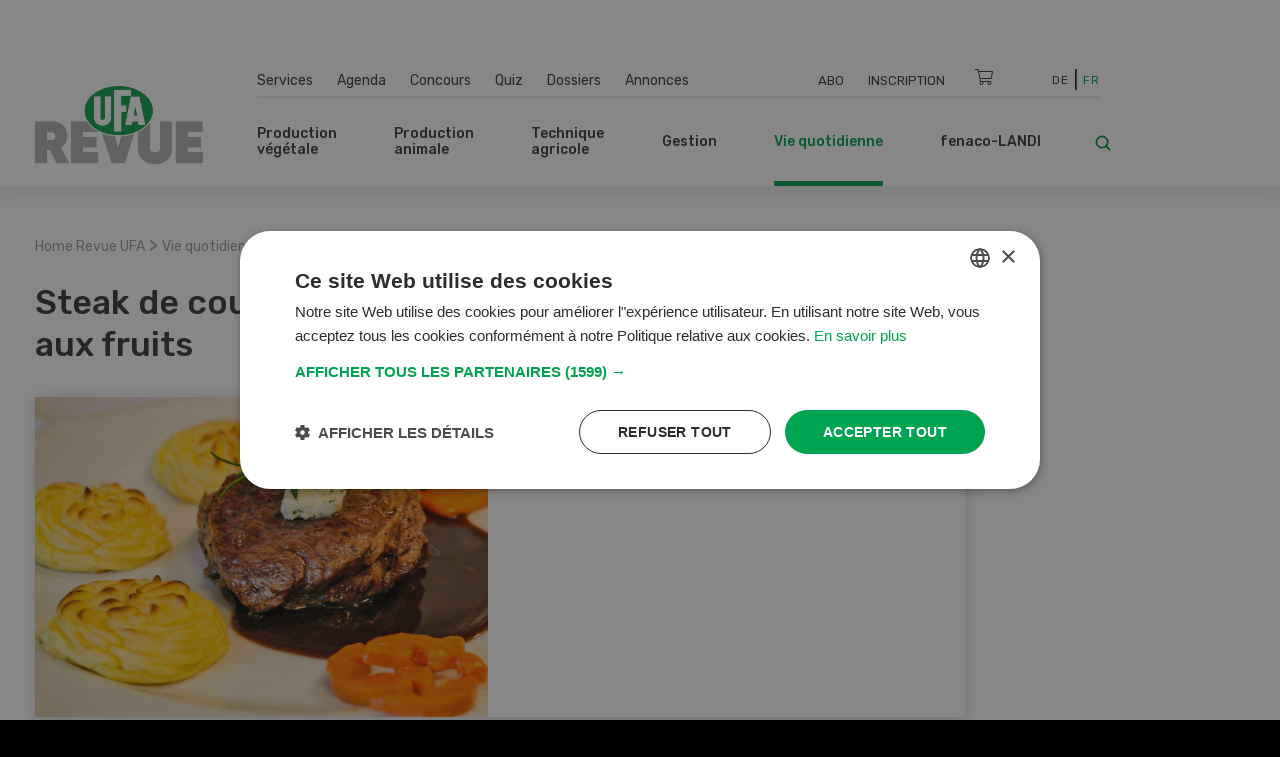

--- FILE ---
content_type: text/html; charset=UTF-8
request_url: https://www.ufarevue.ch/fre/vie-quotidienne/recettes/tous-les-recettes/steak-de-cou-de-porc-aux-fruits
body_size: 18313
content:
<!DOCTYPE html>
<html lang="fr-CH">
<head>
    <meta http-equiv="X-UA-Compatible" content="IE=edge,chrome=1" />
    <meta charset="utf-8">

            


                                                                
    
                                    
    

<title>Steak de cou de porc aux fruits - Revue UFA</title>

            <meta name="keywords" content="Revue UFA,périodique spécialisé,agriculture" />
                <meta name="description" content="La Revue UFA propose des solutions professionnelles individuelles à toutes les agricultrices et agriculteurs de Suisse. " />
    <meta name="generator" content="eZ Platform powered by PRIME">
<meta name="viewport" content="width=device-width, initial-scale=1.0, maximum-scale=2">


    
    
<meta name="robots" content="index, follow">


    <link rel="canonical" href="https://www.ufarevue.ch/fre/vie-quotidienne/recettes/tous-les-recettes/steak-de-cou-de-porc-aux-fruits" />

    
            <link rel="alternate" href="https://www.ufarevue.ch/fre/vie-quotidienne/recettes/tous-les-recettes/steak-de-cou-de-porc-aux-fruits" hreflang="fr_ch" />
            <link rel="alternate" href="https://www.ufarevue.ch/landleben/saisonale-schweizer-rezepte-der-ufa-revue/alle-rezepte/schweinshalssteak-mit-zwetschgenfuellung" hreflang="de_ch" />
    <link rel="alternate" hreflang="x-default" href="https://www.ufarevue.ch">

<link rel="home" href="/fre" title="Revue UFA front page" />
<link rel="index" href="/fre" />
<link rel="search" href="/fre/content/search" title="Recherche Revue UFA" />

<link rel="icon apple-touch-icon-precomposed" sizes="152x152" href="/bundles/app/images/favicon/favicon-152.png">
<link rel="icon apple-touch-icon-precomposed" sizes="144x144" href="/bundles/app/images/favicon/favicon-144.png">
<link rel="icon apple-touch-icon-precomposed" sizes="120x120" href="/bundles/app/images/favicon/favicon-120.png">
<link rel="icon apple-touch-icon-precomposed" sizes="114x114" href="/bundles/app/images/favicon/favicon-114.png">
<link rel="icon apple-touch-icon-precomposed" sizes="76x76" href="/bundles/app/images/favicon/favicon-76.png">
<link rel="icon apple-touch-icon-precomposed" sizes="72x72" href="/bundles/app/images/favicon/favicon-72.png">
<link rel="icon apple-touch-icon-precomposed" href="/bundles/app/images/favicon/favicon-57.png">

<link rel="icon" href="/bundles/app/images/favicon/favicon.png" type="image/x-icon" />

<meta name="google-signin-client_id" content="243904555877-ostv0ulrohfm5ngvu0n9rsrcbhrjmi7c.apps.googleusercontent.com">
    
            <link rel="preconnect" href="https://fonts.googleapis.com">
<link rel="preconnect" href="https://fonts.gstatic.com" crossorigin>
<link rel="preload" as="style" href="https://fonts.googleapis.com/css?family=Rubik:300,400,500,700&display=swap">
<link rel="stylesheet" href="https://fonts.googleapis.com/css?family=Rubik:300,400,500,700&display=swap" media="print" onload="this.media='all'">
<noscript>
    <link rel="stylesheet" href="https://fonts.googleapis.com/css?family=Rubik:300,400,500,700&display=swap">
</noscript>

<link rel="stylesheet preload" as="style" type="text/css" href="/bundles/app/css/star_rating.css"/>

<link rel="stylesheet" href="/assets/app/build/app.css?v=b1e36647870b0bb05d42">
<link rel="stylesheet preload" as="style" type="text/css" href="/bundles/netgenlayouts/css/style.css?e8fe505"/>
<link rel="stylesheet preload" as="style" type="text/css" href="/bundles/netgenlayoutsstandard/css/style.css?a93e914"/>
<link rel="stylesheet preload" as="style" type="text/css" href="/bundles/app/temp/mk_style.css"/>
    
            <script src="/assets/app/build/app.js?v=5f662a90d0058546225e"></script>
<script type="text/javascript" src="/bundles/app/js/jquery.ez.min.js"></script>
<script type="text/javascript" src="/bundles/app/js/ezstarrating_jquery.min.js"></script>


<script type="text/javascript" src="/bundles/app/js/mobile-detect.min.js"></script>

<script type="text/javascript" src="/bundles/netgenlayouts/js/app.js?e8fe505"></script>
<script type="text/javascript" src="/bundles/netgenlayoutsstandard/js/app.js?a93e914"></script>


    
            
    <meta name="google-site-verification" content="GPHrwYtvCMCWYpUPPXkb7-kaYLmZTHNJVLKVeiqh_4c" />

<script id="mcjs">!function(c,h,i,m,p){m=c.createElement(h),p=c.getElementsByTagName(h)[0],m.async=1,m.src=i,p.parentNode.insertBefore(m,p)}(document,"script","https://chimpstatic.com/mcjs-connected/js/users/53e716c724493aa540045f683/905e8fb9d6fef03922cf7e8c2.js");</script>

<script>
  document.addEventListener("DOMContentLoaded", function () {
    const links = document.querySelectorAll("a");
    links.forEach(link => {
      if (link.textContent.trim() === "Cookies") {
        link.addEventListener("click", function (e) {
          e.preventDefault();
          if (typeof CookieScript !== "undefined" && CookieScript.instance) {
            CookieScript.instance.show();
          }
        });
      }
    });
  });
</script>

    
            
    
                        <meta property="og:site_name" content="Revue UFA" />
                                <meta property="og:type" content="article" />
                                <meta property="og:title" content="Steak de cou de porc aux fruits" />
                                <meta property="og:description" content="Couper des steaks de cou pour les remplir. Saupoudrez l&#039;intérieur avec un peu de farine et assaisonnez avec du sel et du poivre.Coupez les prunes en quatre et en fines tranches. Mélangez avec du sucre, de la cannelle et de la poudre de girofle et remplissez les morceaux de viande avec. Fermez les poches et maintenez-les ensemble avec des cure-dents. Saupoudrez-les de farine à l&#039;extérieur et assaisonnez-les de sel et de poivre. Faites chauffer la graisse dans une casserole et faites-y frire les steaks farcis. Couper l&#039;oignon en fines rondelles et le faire sauter brièvement. Saupoudrer une demi-cuillère à soupe de farine et faire frire. Déglacer avec du vin et ajouter le bouillon. Ajouter à la sauce le reste de la garniture aux prunes. Laissez braiser pendant une heure.Les épices et l&#039;acidité des prunes en font une sauce incroyablement fine, à servir de préférence avec du knöpfli ou de la purée de pommes de terre." />
                                <meta property="og:image" content="https://www.ufarevue.ch/var/site/storage/images/landleben/rezepte/alle-rezepte/frucht-schweinshalssteak/59746-22-fre-CH/steak-de-cou-de-porc-aux-fruits_opengraph.jpg" />
            
        
        
            
                    <script>
                var _gaq = _gaq || [];
                _gaq.push(['_setAccount', 'UA\u002D3373612\u002D17']);
                _gaq.push(['_gat._anonymizeIp']);
                _gaq.push(['_trackPageview']);

                (function() {
                    var ga = document.createElement('script'); ga.type = 'text/javascript'; ga.async = true;
                    ga.src = 'https://ssl.google-analytics.com/ga.js';
                    var s = document.getElementsByTagName('script')[0]; s.parentNode.insertBefore(ga, s);
                })();
            </script>
            
        
        
    
        <!-- Google Tag Manager -->
        <script nonce="2f4d6b9c8a">(function(w,d,s,l,i){w[l]=w[l]||[];w[l].push({'gtm.start':
                    new Date().getTime(),event:'gtm.js'});var f=d.getElementsByTagName(s)[0],
                j=d.createElement(s),dl=l!='dataLayer'?'&l='+l:'';j.async=true;j.src=
                'https://www.googletagmanager.com/gtm.js?id='+i+dl;f.parentNode.insertBefore(j,f);
            })(window,document,'script','dataLayer','GTM-KQQ32M6');</script>
        <!-- End Google Tag Manager -->

    
                            
    
<script async src="https://securepubads.g.doubleclick.net/tag/js/gpt.js"></script>
<script nonce="2d8e45a937">
    var mdetect = new MobileDetect(window.navigator.userAgent);
    var isMobile = (!mdetect.mobile())? false: true;
    var isTablet = (!mdetect.tablet())? false: true;

    window.googletag = window.googletag || {cmd: []};
    if(!isMobile && !isTablet){
            googletag.cmd.push(function() {
                googletag.defineSlot('/21833406837/UFA_D_InContent-1', [[468, 60], [300, 400], [400, 400], [640, 360], [728, 90], [200, 200], [250, 250], [300, 250], [400, 250]], 'div-gpt-ad-1574084816446-0').addService(googletag.pubads());
                googletag.defineSlot('/21833406837/UFA_D_InContent-2', [[400, 400], [640, 360], [728, 90], [200, 200], [320, 480], [250, 250], [300, 250], [300, 400], [400, 250], [468, 60]], 'div-gpt-ad-1643975100456-0').addService(googletag.pubads());
                googletag.defineSlot('/21833406837/UFA_D_InContent-3', [[250, 250], [300, 400], [468, 60], [728, 90], [200, 200], [300, 250], [320, 480], [400, 250], [640, 360], [400, 400]], 'div-gpt-ad-1643975286277-0').addService(googletag.pubads());
                googletag.defineSlot('/21833406837/UFA_D_OffContent_Right', [[160, 600], [300, 600]], 'div-gpt-ad-1574084981959-0').addService(googletag.pubads());
                googletag.defineSlot('/21833406837/UFA_D_Out_Of_Page', [468, 60], 'div-gpt-ad-1574085011560-0').addService(googletag.pubads());
                googletag.defineSlot('/21833406837/UFA_D_SB1', [[400, 250], [400, 400], [250, 250], [200, 200], [300, 250], [300, 400], [300, 600]], 'div-gpt-ad-1574085066346-0').addService(googletag.pubads());
                googletag.defineSlot('/21833406837/UFA_D_SB2', [[400, 250], [400, 400], [200, 200], [250, 250], [300, 250], [300, 400], [300, 600]], 'div-gpt-ad-1574085099621-0').addService(googletag.pubads());
                googletag.defineSlot('/21833406837/UFA_D_Top', [[970, 90], [800, 250], [728, 300], [970, 250], [728, 90], [944, 250], [994, 250], [468, 60]], 'div-gpt-ad-1574085134370-0').addService(googletag.pubads());
                googletag.pubads()
                                    .setTargeting('t_lang', ['fre-CH'])
                    .setTargeting('t_contentType', ['ufa_rezept'])
                                                            .setTargeting('t_contentID', ['4259'])
                                                            .setTargeting('t_tags', ['Fleisch'])
                                        .setTargeting('t_section', ['Rezepte']);
                googletag.pubads().enableSingleRequest();
                googletag.pubads().collapseEmptyDivs();
                googletag.enableServices();
        });
    } else {
        googletag.cmd.push(function() {
            googletag.defineSlot('/21833406837/UFA_M_Center-1', [[200, 200], [336, 280], [250, 250], [300, 250], [640, 360], [320, 480]], 'div-gpt-ad-1574085169293-0').addService(googletag.pubads());
            googletag.defineSlot('/21833406837/UFA_M_Center-2', [[300, 250], [320, 480], [200, 200], [250, 250], [336, 280]], 'div-gpt-ad-1574085211197-0').addService(googletag.pubads());
            googletag.defineSlot('/21833406837/UFA_M_Center-3', [[250, 250], [336, 280], [200, 200], [300, 250], [320, 480]], 'div-gpt-ad-1643975441727-0').addService(googletag.pubads());
            googletag.defineSlot('/21833406837/UFA_M_Center-4', [[320, 480], [200, 200], [250, 250], [336, 280], [300, 250]], 'div-gpt-ad-1643975531547-0').addService(googletag.pubads());
            googletag.defineSlot('/21833406837/UFA_M_Top', [[250, 250], [300, 250], [320, 100], [320, 50], [200, 200]], 'div-gpt-ad-1574085280171-0').addService(googletag.pubads());
            googletag.pubads()
                            .setTargeting('t_lang', ['fre-CH'])
                .setTargeting('t_contentType', ['ufa_rezept'])
                                                .setTargeting('t_contentID', ['4259'])
                                                .setTargeting('t_tags', ['Fleisch'])
                                .setTargeting('t_section', ['Rezepte']);

            googletag.pubads().enableSingleRequest();
            googletag.pubads().collapseEmptyDivs();
            googletag.enableServices();
        });
    }


</script>

        <script type="application/ld+json">
        {
            "@context": "https://schema.org/",
            "@graph": [
                {
                    "@type": "Recipe",
                    "name": "Steak de cou de porc aux fruits",
                    "image": [
                                                    "https://www.ufarevue.ch/var/site/storage/images/landleben/rezepte/alle-rezepte/frucht-schweinshalssteak/59746-22-fre-CH/steak-de-cou-de-porc-aux-fruits_i1200.jpg"
                            ,
                            "https://www.ufarevue.ch/var/site/storage/images/landleben/rezepte/alle-rezepte/frucht-schweinshalssteak/59746-22-fre-CH/steak-de-cou-de-porc-aux-fruits_i800.jpg"
                                                        ,
                            "https://www.ufarevue.ch/var/site/storage/images/landleben/rezepte/alle-rezepte/frucht-schweinshalssteak/59746-22-fre-CH/steak-de-cou-de-porc-aux-fruits_i600.jpg"
                                                                        ],
                                                                        "author": {
                                "@type": "Person",
                                "name": "Helen Neff",
                                "url": "https://www.ufarevue.ch/fre/vie-quotidienne/recettes/nos-chefs/helen-neff"
                            },
                                                                "datePublished": "2019-11-13T21:54:00+01:00",
                    "description": "",
                                        "recipeYield": " 4 Portionen ",
                    "recipeCategory": "Rezept",
                    "recipeCuisine": "Schweizer Küche",
                    "keywords": "viande",
                    "recipeIngredient": [
                                                                                                                                            "4 personnes4 steaks de cou de porcsel et poivre8 pruneaux2 c.s. de sucre1 c.c. de canelle en poudre2 pcc. de girofle en poudreun peu de farine3 c.s. de beurre ou de graisse à rôtir1 oignon0.5 l de bouillon1 dl de vin rouge"                                                                        ],
                    "recipeInstructions": [
                                                                                                                                            {
                                    "@type": "HowToStep",
                                    "text": "Couper des steaks de cou pour les remplir. Saupoudrez l&#039;intérieur avec un peu de farine et assaisonnez avec du sel et du poivre.Coupez les prunes en quatre et en fines tranches. Mélangez avec du sucre, de la cannelle et de la poudre de girofle et remplissez les morceaux de viande avec. Fermez les poches et maintenez-les ensemble avec des cure-dents. Saupoudrez-les de farine à l&#039;extérieur et assaisonnez-les de sel et de poivre. Faites chauffer la graisse dans une casserole et faites-y frire les steaks farcis. Couper l&#039;oignon en fines rondelles et le faire sauter brièvement. Saupoudrer une demi-cuillère à soupe de farine et faire frire. Déglacer avec du vin et ajouter le bouillon. Ajouter à la sauce le reste de la garniture aux prunes. Laissez braiser pendant une heure.Les épices et l&#039;acidité des prunes en font une sauce incroyablement fine, à servir de préférence avec du knöpfli ou de la purée de pommes de terre."
                                }                                                                        ],
                                        "publisher": {
                        "@type": "Organization",
                        "name": "Revue UFA",
                        "url": "https://www.ufarevue.ch",
                        "logo": {
                            "@type": "ImageObject",
                            "url": "https://www.ufarevue.ch/var/site/storage/images/media/configuration/ufa-revue/26944-136-fre-CH/revue-ufa-siteinfo.png",
                            "width": "567",
                            "height": "263"
                        },
                        "sameAs": [
                                                                                                                                                                                                                                                                                                                                                                                                                                                                                                                                                                        "https://www.tiktok.com/@ufarevue","https://www.facebook.com/ufarevue/","https://www.instagram.com/revueufa","https://www.linkedin.com/company/ufarevue/","https://www.youtube.com/user/UFArevue","https://de.wikipedia.org/wiki/UFA-Revue"
                        ]
                    }
                },
                {
                    "@type": "BreadcrumbList",
                    "itemListElement": [
                        {
                            "@type": "ListItem",
                            "position": 1,
                            "name": "Startseite",
                            "item": "https://www.ufarevue.ch"
                        },
                                                                                                                                                                                                                                                                                                                                                                                                                                                                                                                                                                                                                                                                                                                                                                                                                                            
                                {
                                    "@type": "ListItem",
                                    "position": 2,
                                    "name": "Vie quotidienne",
                                    "item": "https://www.ufarevue.ch/fre/vie-quotidienne"
                                },
                                                        
                                {
                                    "@type": "ListItem",
                                    "position": 3,
                                    "name": "Recettes",
                                    "item": "https://www.ufarevue.ch/fre/vie-quotidienne/recettes"
                                },
                                                        
                                {
                                    "@type": "ListItem",
                                    "position": 4,
                                    "name": "Tous les recettes",
                                    "item": "https://www.ufarevue.ch/fre/vie-quotidienne/recettes/tous-les-recettes"
                                },
                                                        
                            {
                                "@type": "ListItem",
                                "position": 5,
                                "name": "Steak de cou de porc aux fruits",
                                "item": "https://www.ufarevue.ch/fre/vie-quotidienne/recettes/tous-les-recettes/steak-de-cou-de-porc-aux-fruits"
                            }
                                            ]
                }
            ]
        }
    </script>

</head>
<body>
    
    
        <!-- Google Tag Manager (noscript) -->
        <noscript><iframe src="https://www.googletagmanager.com/ns.html?id=GTM-KQQ32M6"
                          height="0" width="0" style="display:none;visibility:hidden"></iframe></noscript>
        <!-- End Google Tag Manager (noscript) -->

    
    
    
<div id="page">
    <div class="zone-layout-layout4">

    <section class="zone zone-ad_top">
            












    




    </section>

    <section class="zone zone-ad_left">
            












    


    <div
        class="ngl-block ngl-html_snippet ngl-vt-html_snippet "
                    >
        
                    <!-- /21833406837/UFA_D_OffContent_Left -->
<!--
<div id='div-gpt-ad-1574084934272-0'>
  <script>
   if(!isMobile && !isTablet){googletag.cmd.push(function() { googletag.display('div-gpt-ad-1574084934272-0'); });}
  </script>
</div>-->
<!-- LEFT block -->
<div class="zone-ad_left">
  <div class="ngl-block ngl-html_snippet"></div>
</div>
        
            </div>


    </section>

    <section class="zone zone-ad_right">
            












    


    <div
        class="ngl-block ngl-html_snippet ngl-vt-html_snippet "
                    >
        
                    <!-- /21833406837/UFA_D_OffContent_Right -->
<!--<div id='div-gpt-ad-1574084981959-0'>
  <script>
   if(!isMobile && !isTablet){googletag.cmd.push(function() { googletag.display('div-gpt-ad-1574084981959-0'); });}
  </script>
</div>-->

<!-- RIGHT block -->
<div class="zone-ad_right">
  <div class="ngl-block ngl-html_snippet"></div>
</div>
        
            </div>


    </section>

    <div class="top-content-block">
        <section class="zone zone-header">
                












    


    <div
        class="ngl-block ngl-twig_block ngl-vt-twig_block "
                    >
        
                    <header class="site-header">
    <div class="container header-container">

        <div class="row">
            <div class="col-12 col-xl-3 header-logo-col">
                <a class="site-logo" href="/fre" title="Revue UFA">
            <img src="/var/site/storage/original/image/a895dd3807e237b8d43ee2fa77c266c6.svg" alt="Revue UFA" />
    </a>
            </div>

            <div class="col-12 col-xl-9 st-mobile header-menu-col">
                <div class="main-navigation">

                                        <div class="row  desktop-secondary-menus">
                        <div class="col-lg-5 main-menu-additional-wrapper">
    <nav class="main-menu-additional" role="navigation">
                
                    <ul     class="nav navbar-nav">
                                    
            
                                        <li     id="menu-item-location-id-447" class="firstli">
                            <a href="/fre/services">Services</a>                            
    
        </li>
    
        
            
                                        <li     id="menu-item-location-id-21706">
                            <a href="/fre/agenda">Agenda</a>                            
    
        </li>
    
        
            
                                        <li     id="menu-item-location-id-449">
                            <a href="/fre/concours">Concours</a>                            
    
        </li>
    
        
            
                                        <li     id="menu-item-location-id-99931">
                            <a href="/fre/quiz">Quiz</a>                            
    
        </li>
    
        
            
                                        <li     id="menu-item-location-id-97411">
                            <a href="/fre/dossiers">Dossiers</a>                            
    
        </li>
    
        
            
                                        <li     id="menu-item-location-id-112809" class="lastli">
                            <a href="/fre/annonces">Annonces</a>                            
    
        </li>
    

        </ul>
    
    </nav>
</div>

<div class="col-lg-5 main-menu-top-wrapper nav-container-right">
    <nav class="main-menu-top" role="navigation">
    <div class="main-menu-top-navigation">
                        
    
        
        
    


    <div id="user-menu" tabindex="-1" aria-hidden="true" data-user-logged-in="false"></div>
        
                    <ul     class="nav navbar-nav">
                                    
            
                                        <li     id="menu-item-location-id-504" class="firstli">
                            <a href="/fre/services/abonnement" title="Abo">Abo</a>                            
    
        </li>
    
        
            
                                        <li     class="lastli">
                            <a href="/fre/login" title="Inscription">Inscription</a>                            
    
        </li>
    

        </ul>
    

    </div>
</nav>
</div>

<div
    class="col-lg-1 cart-wrapper"
    id="ufa-cart-wrapper"
    data-shopping-cart-json-url="https://www.ufarevue.ch/fre/shopping-cart/json"
    data-shopping-cart-add-item-url="https://www.ufarevue.ch/fre/shopping-cart/add/"
    data-shopping-cart-remove-item-url="https://www.ufarevue.ch/fre/shopping-cart/remove/__identifier__"
    data-shopping-cart-update-item-quantity-url="https://www.ufarevue.ch/fre/shopping-cart/update-quantity/__identifier__"
    data-order-create-url="https://www.ufarevue.ch/fre/order/create"
    data-order-single-item-create-url="https://www.ufarevue.ch/fre/order/single-item/create"
>
    <span class="icon-cart jsOpenSCModal"></span>
    <div class="item-counter hidden" id="item-counter">
        <span class="item-counter-number" id="item-counter-number"></span>
    </div>
</div>

<div class="col-lg-1 language-selector-wrapper">
        
    <div class="language-selector">
        
        <ul class="">
                                        
                                                            <li><a href="https://www.ufarevue.ch/landleben/saisonale-schweizer-rezepte-der-ufa-revue/alle-rezepte/schweinshalssteak-mit-zwetschgenfuellung">De</a></li>
                                                                
                                                            <li class="current"><a href="#" data-toggle="dropdown">Fr</a></li>
                                                        </ul>
    </div>
</div>


                    </div>

                    <div class="row row-main-nav">

                        <div class="col-lg-11">
                            <nav class="main-menu-main" role="navigation">
                
                    <ul     class="nav navbar-nav">
                                    
            
                                                            <li     id="menu-item-location-id-422" class="firstli">
                            <span>Production végétale</span>                            
                    <ul     class="menu_level_1">
                
                    <div class="level-1-extras">
                        <img class="category-icon" src="/var/site/storage/original/image/202f7391415e03af80815eda186e6146.svg" alt="Production végétale" />
                        <div class="category-name">Production végétale</div>
                        <div class="category-teaser">
                            <div class="ezxmltext-field"><p>Quel engrais donne les meilleurs résultats ? Comment se protéger contre les insectes nuisibles ? Et quelles sont les dernières recommandations de culture ? C'est l'un des sujets abordés dans cette section.</p>
</div>

                        </div>
                        <a href="/fre/production-vegetale" class="btn btn--ufa btn--white btn--border btn--round category-link">
                            Tous les articles Production végétale
                        </a>
                    </div>
                                    
            
                                        <li     id="menu-item-location-id-426" class="firstli">
                            <a href="/fre/production-vegetale/vignes-fruits-baies">Vignes, fruits, baies</a>                            
    
        </li>
    
        
            
                                        <li     id="menu-item-location-id-425">
                            <a href="/fre/production-vegetale/legumes">Légumes</a>                            
    
        </li>
    
        
            
                                        <li     id="menu-item-location-id-424">
                            <a href="/fre/production-vegetale/production-fourragere">Production fourragère</a>                            
    
        </li>
    
        
            
                                        <li     id="menu-item-location-id-423">
                            <a href="/fre/production-vegetale/cultures-arables">Cultures arables</a>                            
    
        </li>
    
        
            
                                        <li     id="menu-item-location-id-427" class="lastli">
                            <a href="/fre/production-vegetale/auxiliaires-et-environnement">Auxiliaires et environnement</a>                            
    
        </li>
    

        </ul>
    
        </li>
    
        
            
                                                            <li     id="menu-item-location-id-428">
                            <span>Production animale </span>                            
                    <ul     class="menu_level_1">
                
                    <div class="level-1-extras">
                        <img class="category-icon" src="/var/site/storage/original/image/49704197e921b9660587a1d21180e068.svg" alt="Production animale " />
                        <div class="category-name">Production animale </div>
                        <div class="category-teaser">
                            <div class="ezxmltext-field"><p>Tout ce qui concerne l'alimentation, l'élevage et l'élevage du bétail ainsi que la construction d'étables, l'hygiène et d'autres sujets sont expliqués dans cette section.</p>
</div>

                        </div>
                        <a href="/fre/production-animale" class="btn btn--ufa btn--white btn--border btn--round category-link">
                            Tous les articles Production animale 
                        </a>
                    </div>
                                    
            
                                        <li     id="menu-item-location-id-433" class="firstli">
                            <a href="/fre/production-animale/autres-animaux">Autres animaux</a>                            
    
        </li>
    
        
            
                                        <li     id="menu-item-location-id-432">
                            <a href="/fre/production-animale/moutons-et-chevres">Moutons et chèvres</a>                            
    
        </li>
    
        
            
                                        <li     id="menu-item-location-id-431">
                            <a href="/fre/production-animale/volailles">Volailles</a>                            
    
        </li>
    
        
            
                                        <li     id="menu-item-location-id-430">
                            <a href="/fre/production-animale/porcs">Porcs</a>                            
    
        </li>
    
        
            
                                        <li     id="menu-item-location-id-429" class="lastli">
                            <a href="/fre/production-animale/bovins">Bovins</a>                            
    
        </li>
    

        </ul>
    
        </li>
    
        
            
                                                            <li     id="menu-item-location-id-416">
                            <span>Technique agricole </span>                            
                    <ul     class="menu_level_1">
                
                    <div class="level-1-extras">
                        <img class="category-icon" src="/var/site/storage/original/image/fdf2c3ac2f883006106cf31d7214259c.svg" alt="Technique agricole " />
                        <div class="category-name">Technique agricole </div>
                        <div class="category-teaser">
                            <div class="ezxmltext-field"></div>

                        </div>
                        <a href="/fre/technique-agricole" class="btn btn--ufa btn--white btn--border btn--round category-link">
                            Tous les articles Technique agricole 
                        </a>
                    </div>
                                    
            
                                        <li     id="menu-item-location-id-418" class="firstli">
                            <a href="/fre/technique-agricole/machines-agricoles">Machines agricoles</a>                            
    
        </li>
    
        
            
                                        <li     id="menu-item-location-id-421">
                            <a href="/fre/technique-agricole/digitalisation">Digitalisation</a>                            
    
        </li>
    
        
            
                                        <li     id="menu-item-location-id-420">
                            <a href="/fre/technique-agricole/machines-speciales">Machines spéciales</a>                            
    
        </li>
    
        
            
                                        <li     id="menu-item-location-id-419">
                            <a href="/fre/technique-agricole/machines-agricoles-et-d-etable">Machines agricoles et d&#039;étable</a>                            
    
        </li>
    
        
            
                                        <li     id="menu-item-location-id-417" class="lastli">
                            <a href="/fre/technique-agricole/vehicules-et-transport">Véhicules et transport</a>                            
    
        </li>
    

        </ul>
    
        </li>
    
        
            
                                                            <li     id="menu-item-location-id-410">
                            <span>Gestion</span>                            
                    <ul     class="menu_level_1">
                
                    <div class="level-1-extras">
                        <img class="category-icon" src="/var/site/storage/original/image/8bdd07a5b08ec298040f2eb6ccd40d28.svg" alt="Gestion" />
                        <div class="category-name">Gestion</div>
                        <div class="category-teaser">
                            <div class="ezxmltext-field"><p>Dans cette section, vous trouverez tout ce que vous devez savoir sur la gestion d'entreprise, les bases juridiques et l'assurance.</p>
</div>

                        </div>
                        <a href="/fre/gestion" class="btn btn--ufa btn--white btn--border btn--round category-link">
                            Tous les articles Gestion
                        </a>
                    </div>
                                    
            
                                        <li     id="menu-item-location-id-415" class="firstli">
                            <a href="/fre/gestion/marche">Marché</a>                            
    
        </li>
    
        
            
                                        <li     id="menu-item-location-id-414">
                            <a href="/fre/gestion/education-et-formation">Éducation et formation</a>                            
    
        </li>
    
        
            
                                        <li     id="menu-item-location-id-413">
                            <a href="/fre/gestion/finances-et-assurances">Finances et assurances</a>                            
    
        </li>
    
        
            
                                        <li     id="menu-item-location-id-412">
                            <a href="/fre/gestion/droit">Droit</a>                            
    
        </li>
    
        
            
                                        <li     id="menu-item-location-id-411" class="lastli">
                            <a href="/fre/gestion/direction-operationnelle">Direction opérationnelle</a>                            
    
        </li>
    

        </ul>
    
        </li>
    
        
            
                                                            <li     id="menu-item-location-id-434" class="active">
                            <span>Vie quotidienne</span>                            
                    <ul     class="menu_level_1">
                
                    <div class="level-1-extras">
                        <img class="category-icon" src="/var/site/storage/original/image/e7bf30b44537b18dcfbf8d9b714953a5.svg" alt="Vie quotidienne" />
                        <div class="category-name">Vie quotidienne</div>
                        <div class="category-teaser">
                            <div class="ezxmltext-field"><p>Nous présentons des recettes intelligentes, donnons des conseils pour le jardin et racontons les voyages passionnants et les histoires quotidiennes des agriculteurs.</p>
</div>

                        </div>
                        <a href="/fre/vie-quotidienne" class="btn btn--ufa btn--white btn--border btn--round category-link">
                            Tous les articles Vie quotidienne
                        </a>
                    </div>
                                    
            
                                        <li     id="menu-item-location-id-95620" class="firstli">
                            <a href="/fre/vie-quotidienne/bricolage">Bricolage</a>                            
    
        </li>
    
        
            
                                        <li     id="menu-item-location-id-435">
                            <a href="/fre/vie-quotidienne/recettes">Recettes</a>                            
    
        </li>
    
        
            
                                        <li     id="menu-item-location-id-438">
                            <a href="/fre/vie-quotidienne/culture-et-voyages">Culture et voyages</a>                            
    
        </li>
    
        
            
                                        <li     id="menu-item-location-id-437">
                            <a href="/fre/vie-quotidienne/maison-et-cour">Maison et cour</a>                            
    
        </li>
    
        
            
                                        <li     id="menu-item-location-id-436" class="lastli">
                            <a href="/fre/vie-quotidienne/jardin">Jardin</a>                            
    
        </li>
    

        </ul>
    
        </li>
    
        
            
                                                            <li     id="menu-item-location-id-441" class="lastli">
                            <span>fenaco-LANDI</span>                            
                    <ul     class="menu_level_1">
                
                    <div class="level-1-extras">
                        <img class="category-icon" src="/var/site/storage/original/image/36db912bb9828b69414a8577171e15df.svg" alt="fenaco-LANDI" />
                        <div class="category-name">fenaco-LANDI</div>
                        <div class="category-teaser">
                            <div class="ezxmltext-field"><p>Dans cette section sont présentées toutes les nouveautés et les innovations des entreprises de la coopérative fenaco.</p>
</div>

                        </div>
                        <a href="/fre/fenaco-landi" class="btn btn--ufa btn--white btn--border btn--round category-link">
                            Tous les articles fenaco-LANDI
                        </a>
                    </div>
                                    
            
                                        <li     id="menu-item-location-id-446" class="firstli">
                            <a href="/fre/fenaco-landi/divers">Divers</a>                            
    
        </li>
    
        
            
                                        <li     id="menu-item-location-id-445">
                            <a href="/fre/fenaco-landi/energie">Énergie</a>                            
    
        </li>
    
        
            
                                        <li     id="menu-item-location-id-444">
                            <a href="/fre/fenaco-landi/industrie-alimentaire">Industrie alimentaire</a>                            
    
        </li>
    
        
            
                                        <li     id="menu-item-location-id-443">
                            <a href="/fre/fenaco-landi/commerce-de-detail">Commerce de détail</a>                            
    
        </li>
    
        
            
                                        <li     id="menu-item-location-id-442" class="lastli">
                            <a href="/fre/fenaco-landi/agraire">Agraire</a>                            
    
        </li>
    

        </ul>
    
        </li>
    

        </ul>
    
    </nav>
                        </div>

                        <div class="col-lg-1">
                            <div class="header-search">
    <a class="searchbox-toggle" href="/fre/content/search" title="Recherche">
        <i class="icon-search"></i>
    </a>
    <form class="navbar-search" method="get" action="/fre/content/search" id="site-wide-search">
        <span class="d-none">Recherche</span>
        <input class="search-query" type="search" name="searchText" id="site-wide-search-field" placeholder="Recherche" aria-label="Recherche" />
        <button type="submit" class="search-submit">
            <i class="icon-search"></i>
        </button>
    </form>
</div>
                        </div>

                    </div>

                                                        </div>
            </div>
        </div>

        <a class="mainnav-toggle" href="#">
            <span class="hamburger"></span>
        </a>

    </div>
</header>
<div class="header-spacer"></div>

<script nonce="9e5d2c7b1a">
  function signOut() {
    var auth2 = gapi.auth2.getAuthInstance();
    auth2.signOut().then(function () {
      console.log('User signed out.');
    });
  }
</script>
        
            </div>


    












    


    <div
        class="ngl-block ngl-html_snippet ngl-vt-html_snippet "
                    >
        <div class="container">
                    <!-- /21833406837/UFA_D_Top -->
<div id='div-gpt-ad-1574085134370-0' style="text-align: center; margin-top: 1rem;">
  <script>
    if(!isMobile && !isTablet){googletag.cmd.push(function() { googletag.display('div-gpt-ad-1574085134370-0'); });}
  </script>
</div>

<!-- /21833406837/UFA_M_Top -->

<div id='div-gpt-ad-1574085280171-0' style="text-align: center; margin-top: 1rem;">
  <script>
    if(isMobile){googletag.cmd.push(function() { googletag.display('div-gpt-ad-1574085280171-0'); });}
  </script>
</div>
        
        </div>    </div>


        </section>

        <section class="zone zone-post_header">
                












    


    <div
        class="ngl-block ngl-twig_block ngl-vt-twig_block "
                    >
        <div class="container">
                    <div class="breadcrumb-wrapper">

        <ol class="breadcrumb">
                            <li><a href="/fre">Home Revue UFA</a></li>
                                    <span> > </span>
                                            <li><a href="/fre/vie-quotidienne">Vie quotidienne</a></li>
                                    <span> > </span>
                                            <li><a href="/fre/vie-quotidienne/recettes">Recettes</a></li>
                                    <span> > </span>
                                            <li><a href="/fre/vie-quotidienne/recettes/tous-les-recettes">Tous les recettes</a></li>
                                    <span> > </span>
                                            <li><a href="">Steak de cou de porc aux fruits</a></li>
                                    </ol>

    </div>
        
        </div>    </div>


    












    


    <div
        class="ngl-block ngl-full_view ngl-vt-full_view "
                    >
        <div class="container">
                    <article class="view-type view-type-full ufa-rezept vf1">
                    <header class="full-page-header full-article-header">

                <div class="row">

                    <div class="col-xl-5 ufa-rezept-full__title page-title">
                        <h1 class="title"><span class="ezstring-field">Steak de cou de porc aux fruits</span></h1>
                    </div>

                    <div class="col-xl-7 full-article-header__social full-article-header__social__multiple-rows">
                                    
    <div class="ufa-share-icons">
        <span class="ufa-share ">Partager</span>
        <div class="dropdown">
            <button class="dropdown-toggle ufa-share-icon" type="button" id="socialShareDropdown" data-toggle="dropdown" aria-haspopup="true" aria-expanded="false">
                <span class="sr-only">Partager</span>
                <i class="fas fa-share"></i>
            </button>
            <ul class="dropdown-menu ufa-share-dropdown" aria-labelledby="socialShareDropdown">
                <li class="dropdown-header">Partager</li>
                <li>
                    <a href="https://wa.me/?text=https://www.ufarevue.ch/fre/vie-quotidienne/recettes/tous-les-recettes/steak-de-cou-de-porc-aux-fruits" target="_blank" class="dropdown-item">
                        <span class="ufa-share-icon">
                            <i class="fab fa-whatsapp"></i>
                        </span>
                        <span>WhatsApp</span>
                    </a>
                </li>
                <li>
                    <a href="https://www.facebook.com/sharer/sharer.php?u=https://www.ufarevue.ch/fre/vie-quotidienne/recettes/tous-les-recettes/steak-de-cou-de-porc-aux-fruits" target="_blank" class="dropdown-item">
                        <span class="ufa-share-icon">
                            <i class="fab fa-facebook-f"></i>
                        </span>
                        <span>Facebook</span>
                    </a>
                </li>
                <li>
                    <a href="http://twitter.com/share?url=https://www.ufarevue.ch/fre/vie-quotidienne/recettes/tous-les-recettes/steak-de-cou-de-porc-aux-fruits" target="_blank" class="dropdown-item">
                        <span class="ufa-share-icon">
                            <i class="fab fa-twitter"></i>
                        </span>
                        <span>X</span>
                    </a>
                </li>
                <li>
                    <a href="https://www.linkedin.com/shareArticle?mini=true&url=https://www.ufarevue.ch/fre/vie-quotidienne/recettes/tous-les-recettes/steak-de-cou-de-porc-aux-fruits&title=Steak de cou de porc aux fruits" target="_blank" class="dropdown-item">
                        <span class="ufa-share-icon">
                            <i class="fab fa-linkedin-in"></i>
                        </span>
                        <span>LinkedIn</span>
                    </a>
                </li>
                <li>
                    <a href="https://www.xing.com/spi/shares/new?url=https://www.ufarevue.ch/fre/vie-quotidienne/recettes/tous-les-recettes/steak-de-cou-de-porc-aux-fruits" target="_blank" class="dropdown-item">
                        <span class="ufa-share-icon">
                            <i class="fab fa-xing"></i>
                        </span>
                        <span>Xing</span>
                    </a>
                </li>
                <li>
                    <a href="mailto:?subject=Steak de cou de porc aux fruits&body=Check out this article https://www.ufarevue.ch/fre/vie-quotidienne/recettes/tous-les-recettes/steak-de-cou-de-porc-aux-fruits" target="_blank" class="dropdown-item">
                        <span class="ufa-share-icon ">
                            <i class="far fa-envelope"></i>
                        </span>
                        <span>E-Mail</span>
                    </a>
                </li>
            </ul>
        </div>
        
                    <span class="ufa-bookmark ">Enregistrer</span>

                             <span id="ufa-bookmark-icon-anon" class="ufa-bookmark-icon-anon " data-location-id="4259"><i class="far fa-bookmark"></i></span>
                    
                    <span class="ufa-print " onclick="window.print(); return false;">Imprimer</span>
            <span class="ufa-print-icon ufa-icon " onclick="window.print(); return false;"><i class="fas fa-print"></i></span>
            </div>

                    </div>

                </div>
            </header>
        
                    <div class="full-page-info full-rezept-info">
                                                                        <div class="full-article-image full-rezept-image" style="background-image: url('/var/site/storage/images/landleben/rezepte/alle-rezepte/frucht-schweinshalssteak/59746-22-fre-CH/steak-de-cou-de-porc-aux-fruits.jpg');">
                            </div>
                                            
                                            <div class="full-rezept-meta">
                            <div class="full-rezept-meta__rating">
                                <p class="full-rezept-meta__rating-label">Evaluation</p>
                                                                    
<div class="hreview-aggregate">
   <span class="item">
      <span class="fn">Steak de cou de porc aux fruits</span>
   </span>

    <ul id="ezsr_rating_59755" class="ezsr-star-rating">
    <li id="ezsr_rating_percent_59755" class="ezsr-current-rating" style="width:0%;">Currently <span>0</span> out of 5 Stars.</li>
                        <li><a href="#" title="Rate 1 stars out of 5" class="ezsr-stars-1 ezsr-stars-anon" rel="nofollow" onfocus="this.blur();">1</a></li>
                    <li><a href="#" title="Rate 2 stars out of 5" class="ezsr-stars-2 ezsr-stars-anon" rel="nofollow" onfocus="this.blur();">2</a></li>
                    <li><a href="#" title="Rate 3 stars out of 5" class="ezsr-stars-3 ezsr-stars-anon" rel="nofollow" onfocus="this.blur();">3</a></li>
                    <li><a href="#" title="Rate 4 stars out of 5" class="ezsr-stars-4 ezsr-stars-anon" rel="nofollow" onfocus="this.blur();">4</a></li>
                    <li><a href="#" title="Rate 5 stars out of 5" class="ezsr-stars-5 ezsr-stars-anon" rel="nofollow" onfocus="this.blur();">5</a></li>
            
    </ul>

    <span class="rating">
	Rating: <span id="ezsr_average_59755" class="average ezsr-average-rating">0</span>/5
	(<span id="ezsr_total_59755" class="votes">0</span> votes cast)
	    </span>

    <p id="ezsr_just_rated_59755" class="ezsr-just-rated hide">Thank you for rating!</p>
    <p id="ezsr_has_rated_59755" class="ezsr-has-rated hide">You have already rated this page, you can only rate it once!</p>
    <p id="ezsr_changed_rating_59755" class="ezsr-changed-rating hide">Your rating has been changed, thanks for rating!</p>
</div>

                            </div>
                                                            <div class="full-rezept-meta__author">
                                    <p class="full-rezept-meta__author-label">Une recette de</p>
                                                                        <div class="article-author full-rezept-meta__author-name"><ul class="ezobjectrelationlist-field"><li><a href="/fre/vie-quotidienne/recettes/nos-chefs/helen-neff">Helen Neff</a></li></ul></div></p>
                                </div>
                            
                            
                            
                            
                        </div>
                                </div>
        
        <div class="full-article-content full-rezept-content">
                            <div class="full-article-body">
                    <div class="row">
                        <div class="col-lg-6">
                            <div class="section-title">
                                <h2 class="title full-rezept-content__ingredients-title">
                                                                            Ingrédients
                                                                    </h2>
                            </div>
                                                            <div class="article-intro full-rezept-content__ingredients">
                                    <div class="ezxmltext-field"><p><strong>4 personnes</strong></p><table class="table" style="">
<tr>
<th style="vertical-align: top;"><p>4 </p></th>
<td style="vertical-align: top;"><p>steaks de cou de porc</p></td>
</tr>
<tr>
<th style="vertical-align: top;"></th>
<td style="vertical-align: top;"><p>sel et poivre</p></td>
</tr>
<tr>
<th style="vertical-align: top;"><p>8 </p></th>
<td style="vertical-align: top;"><p>pruneaux</p></td>
</tr>
<tr>
<th style="vertical-align: top;"><p>2 c.s. </p></th>
<td style="vertical-align: top;"><p>de sucre</p></td>
</tr>
<tr>
<th style="vertical-align: top;"><p>1 c.c. </p></th>
<td style="vertical-align: top;"><p>de canelle en poudre</p></td>
</tr>
<tr>
<th style="vertical-align: top;"><p>2 </p></th>
<td style="vertical-align: top;"><p>pcc. de girofle en poudre</p></td>
</tr>
<tr>
<th style="vertical-align: top;"><p>un peu </p></th>
<td style="vertical-align: top;"><p>de farine</p></td>
</tr>
<tr>
<th style="vertical-align: top;"><p>3 c.s. </p></th>
<td style="vertical-align: top;"><p>de beurre ou de graisse à rôtir</p></td>
</tr>
<tr>
<th style="vertical-align: top;"><p>1 </p></th>
<td style="vertical-align: top;"><p>oignon</p></td>
</tr>
<tr>
<th style="vertical-align: top;"><p>0.5 l </p></th>
<td style="vertical-align: top;"><p>de bouillon</p></td>
</tr>
<tr>
<th style="vertical-align: top;"><p>1 dl </p></th>
<td style="vertical-align: top;"><p>de vin rouge</p></td>
</tr>
</table>
</div>

                                </div>
                                                    </div>

                        <div class="d-lg-none">
                            <!-- /21833406837/UFA_M_Center-4 -->
                            <div id='div-gpt-ad-1643975531547-0' style='min-width: 200px; min-height: 200px;'>
                                <script nonce="8b6c3e5a1d">
                                    if(isMobile){googletag.cmd.push(function() { googletag.display('div-gpt-ad-1643975531547-0'); });}
                                </script>
                            </div>
                        </div>

                        <div class="col-lg-6">
                            <div class="section-title">
                                <h2 class="title full-rezept-content__steps-title">
                                                                        Recette
                                </h2>
                            </div>
                                                            <div class="full-rezept-content__steps">
                                    <div class="ezxmltext-field"><p>Couper des steaks de cou pour les remplir. Saupoudrez l'intérieur avec un peu de farine et assaisonnez avec du sel et du poivre.</p><p>Coupez les prunes en quatre et en fines tranches. Mélangez avec du sucre, de la cannelle et de la poudre de girofle et remplissez les morceaux de viande avec. Fermez les poches et maintenez-les ensemble avec des cure-dents. Saupoudrez-les de farine à l'extérieur et assaisonnez-les de sel et de poivre. Faites chauffer la graisse dans une casserole et faites-y frire les steaks farcis. Couper l'oignon en fines rondelles et le faire sauter brièvement. <br>Saupoudrer une demi-cuillère à soupe de farine et faire frire. Déglacer avec du vin et ajouter le bouillon. Ajouter à la sauce le reste de la garniture aux prunes. Laissez braiser pendant une heure.</p><p>Les épices et l'acidité des prunes en font une sauce incroyablement fine, à servir de préférence avec du knöpfli ou de la purée de pommes de terre.</p>
</div>

                                </div>
                                                    </div>
                    </div>
                </div>
                    </div>
    </article>
        
        </div>    </div>


    












    


    <div
        class="ngl-block ngl-list ngl-vt-list "
                    >
        
                    <div class="list-row">
                            <div class="list-item">
                    <article class="view-type view-type-standard_with_intro ng-htmlbox">
	<header class="article-header">
	    <!-- /21833406837/UFA_D_InContent-1 -->
<div style="width:100%;text-align:center;">
    <div id='div-gpt-ad-1574084816446-0'>
      <script>
        googletag.cmd.push(function() { googletag.display('div-gpt-ad-1574084816446-0'); });
      </script>
    </div>
</div>
	</header>
</article>


                </div>
                    </div>
        
            </div>


        </section>
    </div>

    <div class="main-content-block">
        <div class="container">
            <div class="row">
                <div class="col-lg-8">
                    <section class="zone zone-left">
                            












    




    












    




    












    


    <div
        class="ngl-block ngl-title ngl-vt-section_title section-title "
                    >
        
                    <h2 class="title">
        
                                Fréquemment recherchés
    
            </h2>
        
            </div>


    












    


    <div
        class="ngl-block ngl-twig_block ngl-vt-twig_block "
                    >
        
                    <div class="ufa-rezept-tags">
            <h3 class="ufa-rezept-tags__title">Souvent recherché:</h3>
            <ul class="list-inline ufa-rezept-tags__list">
                                    <li class="list-inline-item">
                        <a href="/fre/recipe/search?searchText=viande">
                            viande
                        </a>
                    </li>
                            </ul>
        </div>
        
            </div>


    
    






    





    


    <div
        class="ngl-block ngl-title ngl-vt-section_title section-title  whitespace-bottom whitespace-sm"
                    >
        
                    <h2 class="title">
        
                                Vous pourriez aussi aimer ceci
    
            </h2>
        
            </div>


    












    


    <div
        class="ngl-block ngl-list ngl-vt-grid "
                    >
        
                    <div class="row">
                                        <div class="col-lg-6">
   
<article class="view-type view-type-standard_with_intro ufa-rezept vl1">

                    
                    
            <figure class="image">
            <a href="/fre/vie-quotidienne/recettes/tous-les-recettes/tarte-aux-abricots"
                                                                                aria-label="Tarte aux abricots"
            ><img
                            src="/var/site/storage/images/landleben/saisonale-schweizer-rezepte-der-ufa-revue/alle-rezepte/aprikosenwaehe/1673597-3-ger-CH/aprikosenwaehe_i480.png"
                                                            alt="Tarte aux abricots"
            class="ezimage-field" /></a>
        </figure>
    
    
    <header class="article-content">
        <div class="article-title"><a href="/fre/vie-quotidienne/recettes/tous-les-recettes/tarte-aux-abricots">Tarte aux abricots</a></div>
        
        <div class="button-row">
            <a class="read-more" href="/fre/vie-quotidienne/recettes/tous-les-recettes/tarte-aux-abricots">
                Vers la recette
            </a>
                    
                
<div class="hreview-aggregate">
   <span class="item">
      <span class="fn">Tarte aux abricots</span>
   </span>

    <ul id="ezsr_rating_1673875" class="ezsr-star-rating">
    <li id="ezsr_rating_percent_1673875" class="ezsr-current-rating" style="width:0%;">Currently <span>0</span> out of 5 Stars.</li>
                        <li><a href="#" title="Rate 1 stars out of 5" class="ezsr-stars-1 ezsr-stars-anon" rel="nofollow" onfocus="this.blur();">1</a></li>
                    <li><a href="#" title="Rate 2 stars out of 5" class="ezsr-stars-2 ezsr-stars-anon" rel="nofollow" onfocus="this.blur();">2</a></li>
                    <li><a href="#" title="Rate 3 stars out of 5" class="ezsr-stars-3 ezsr-stars-anon" rel="nofollow" onfocus="this.blur();">3</a></li>
                    <li><a href="#" title="Rate 4 stars out of 5" class="ezsr-stars-4 ezsr-stars-anon" rel="nofollow" onfocus="this.blur();">4</a></li>
                    <li><a href="#" title="Rate 5 stars out of 5" class="ezsr-stars-5 ezsr-stars-anon" rel="nofollow" onfocus="this.blur();">5</a></li>
            
    </ul>

    <span class="rating">
	Rating: <span id="ezsr_average_1673875" class="average ezsr-average-rating">0</span>/5
	(<span id="ezsr_total_1673875" class="votes">0</span> votes cast)
	    </span>

    <p id="ezsr_just_rated_1673875" class="ezsr-just-rated hide">Thank you for rating!</p>
    <p id="ezsr_has_rated_1673875" class="ezsr-has-rated hide">You have already rated this page, you can only rate it once!</p>
    <p id="ezsr_changed_rating_1673875" class="ezsr-changed-rating hide">Your rating has been changed, thanks for rating!</p>
</div>

        </div>
    </header>

</article>


</div>

                                <div class="col-lg-6">
   
<article class="view-type view-type-standard_with_intro ufa-rezept vl1">

                    
                    
            <figure class="image">
            <a href="/fre/vie-quotidienne/recettes/tous-les-recettes/mozzarella-farcie"
                                                                                aria-label="Mozzarella farcie"
            ><img
                            src="/var/site/storage/images/landleben/saisonale-schweizer-rezepte-der-ufa-revue/alle-rezepte/gefuellter-mozzarella/1399907-1-ger-CH/gefuellter-mozzarella_i480.jpg"
                                                            alt="Mozzarella farcie"
            class="ezimage-field" /></a>
        </figure>
    
    
    <header class="article-content">
        <div class="article-title"><a href="/fre/vie-quotidienne/recettes/tous-les-recettes/mozzarella-farcie">Mozzarella farcie</a></div>
        
        <div class="button-row">
            <a class="read-more" href="/fre/vie-quotidienne/recettes/tous-les-recettes/mozzarella-farcie">
                Vers la recette
            </a>
                    
                
<div class="hreview-aggregate">
   <span class="item">
      <span class="fn">Mozzarella farcie</span>
   </span>

    <ul id="ezsr_rating_1399925" class="ezsr-star-rating">
    <li id="ezsr_rating_percent_1399925" class="ezsr-current-rating" style="width:0%;">Currently <span>0</span> out of 5 Stars.</li>
                        <li><a href="#" title="Rate 1 stars out of 5" class="ezsr-stars-1 ezsr-stars-anon" rel="nofollow" onfocus="this.blur();">1</a></li>
                    <li><a href="#" title="Rate 2 stars out of 5" class="ezsr-stars-2 ezsr-stars-anon" rel="nofollow" onfocus="this.blur();">2</a></li>
                    <li><a href="#" title="Rate 3 stars out of 5" class="ezsr-stars-3 ezsr-stars-anon" rel="nofollow" onfocus="this.blur();">3</a></li>
                    <li><a href="#" title="Rate 4 stars out of 5" class="ezsr-stars-4 ezsr-stars-anon" rel="nofollow" onfocus="this.blur();">4</a></li>
                    <li><a href="#" title="Rate 5 stars out of 5" class="ezsr-stars-5 ezsr-stars-anon" rel="nofollow" onfocus="this.blur();">5</a></li>
            
    </ul>

    <span class="rating">
	Rating: <span id="ezsr_average_1399925" class="average ezsr-average-rating">0</span>/5
	(<span id="ezsr_total_1399925" class="votes">0</span> votes cast)
	    </span>

    <p id="ezsr_just_rated_1399925" class="ezsr-just-rated hide">Thank you for rating!</p>
    <p id="ezsr_has_rated_1399925" class="ezsr-has-rated hide">You have already rated this page, you can only rate it once!</p>
    <p id="ezsr_changed_rating_1399925" class="ezsr-changed-rating hide">Your rating has been changed, thanks for rating!</p>
</div>

        </div>
    </header>

</article>


</div>

<div class="clearfix visible-sm-block visible-md-block visible-lg-block"></div>                                <div class="col-lg-6">
   
<article class="view-type view-type-standard_with_intro ufa-rezept vl1">

                    
                    
            <figure class="image">
            <a href="/fre/vie-quotidienne/recettes/tous-les-recettes/mousse-au-fromage-et-oignons-au-cassis"
                                                                                aria-label="Mousse au fromage et oignons au cassis"
            ><img
                            src="/var/site/storage/images/landleben/saisonale-schweizer-rezepte-der-ufa-revue/alle-rezepte/kaesemousse-mit-cassis-zwiebeln/1388157-19-fre-CH/mousse-au-fromage-et-oignons-au-cassis_i480.jpg"
                                                            alt="Mousse au fromage et oignons au cassis"
            class="ezimage-field" /></a>
        </figure>
    
    
    <header class="article-content">
        <div class="article-title"><a href="/fre/vie-quotidienne/recettes/tous-les-recettes/mousse-au-fromage-et-oignons-au-cassis">Mousse au fromage et oignons au cassis</a></div>
        
        <div class="button-row">
            <a class="read-more" href="/fre/vie-quotidienne/recettes/tous-les-recettes/mousse-au-fromage-et-oignons-au-cassis">
                Vers la recette
            </a>
                    
                
<div class="hreview-aggregate">
   <span class="item">
      <span class="fn">Mousse au fromage et oignons au cassis</span>
   </span>

    <ul id="ezsr_rating_1388154" class="ezsr-star-rating">
    <li id="ezsr_rating_percent_1388154" class="ezsr-current-rating" style="width:0%;">Currently <span>0</span> out of 5 Stars.</li>
                        <li><a href="#" title="Rate 1 stars out of 5" class="ezsr-stars-1 ezsr-stars-anon" rel="nofollow" onfocus="this.blur();">1</a></li>
                    <li><a href="#" title="Rate 2 stars out of 5" class="ezsr-stars-2 ezsr-stars-anon" rel="nofollow" onfocus="this.blur();">2</a></li>
                    <li><a href="#" title="Rate 3 stars out of 5" class="ezsr-stars-3 ezsr-stars-anon" rel="nofollow" onfocus="this.blur();">3</a></li>
                    <li><a href="#" title="Rate 4 stars out of 5" class="ezsr-stars-4 ezsr-stars-anon" rel="nofollow" onfocus="this.blur();">4</a></li>
                    <li><a href="#" title="Rate 5 stars out of 5" class="ezsr-stars-5 ezsr-stars-anon" rel="nofollow" onfocus="this.blur();">5</a></li>
            
    </ul>

    <span class="rating">
	Rating: <span id="ezsr_average_1388154" class="average ezsr-average-rating">0</span>/5
	(<span id="ezsr_total_1388154" class="votes">0</span> votes cast)
	    </span>

    <p id="ezsr_just_rated_1388154" class="ezsr-just-rated hide">Thank you for rating!</p>
    <p id="ezsr_has_rated_1388154" class="ezsr-has-rated hide">You have already rated this page, you can only rate it once!</p>
    <p id="ezsr_changed_rating_1388154" class="ezsr-changed-rating hide">Your rating has been changed, thanks for rating!</p>
</div>

        </div>
    </header>

</article>


</div>

                                <div class="col-lg-6">
   
<article class="view-type view-type-standard_with_intro ufa-rezept vl1">

                    
                    
            <figure class="image">
            <a href="/fre/vie-quotidienne/recettes/tous-les-recettes/sandwich-hamburger"
                                                                                aria-label="Sandwich Hamburger"
            ><img
                            src="/var/site/storage/images/landleben/rezepte/alle-rezepte/sandwich-hamburger/63248-10-fre-CH/sandwich-mit-hamburger_i480.jpg"
                                                            alt="Sandwich Hamburger"
            class="ezimage-field" /></a>
        </figure>
    
    
    <header class="article-content">
        <div class="article-title"><a href="/fre/vie-quotidienne/recettes/tous-les-recettes/sandwich-hamburger">Sandwich Hamburger</a></div>
        
        <div class="button-row">
            <a class="read-more" href="/fre/vie-quotidienne/recettes/tous-les-recettes/sandwich-hamburger">
                Vers la recette
            </a>
                    
                
<div class="hreview-aggregate">
   <span class="item">
      <span class="fn">Sandwich Hamburger</span>
   </span>

    <ul id="ezsr_rating_63257" class="ezsr-star-rating">
    <li id="ezsr_rating_percent_63257" class="ezsr-current-rating" style="width:0%;">Currently <span>0</span> out of 5 Stars.</li>
                        <li><a href="#" title="Rate 1 stars out of 5" class="ezsr-stars-1 ezsr-stars-anon" rel="nofollow" onfocus="this.blur();">1</a></li>
                    <li><a href="#" title="Rate 2 stars out of 5" class="ezsr-stars-2 ezsr-stars-anon" rel="nofollow" onfocus="this.blur();">2</a></li>
                    <li><a href="#" title="Rate 3 stars out of 5" class="ezsr-stars-3 ezsr-stars-anon" rel="nofollow" onfocus="this.blur();">3</a></li>
                    <li><a href="#" title="Rate 4 stars out of 5" class="ezsr-stars-4 ezsr-stars-anon" rel="nofollow" onfocus="this.blur();">4</a></li>
                    <li><a href="#" title="Rate 5 stars out of 5" class="ezsr-stars-5 ezsr-stars-anon" rel="nofollow" onfocus="this.blur();">5</a></li>
            
    </ul>

    <span class="rating">
	Rating: <span id="ezsr_average_63257" class="average ezsr-average-rating">0</span>/5
	(<span id="ezsr_total_63257" class="votes">0</span> votes cast)
	    </span>

    <p id="ezsr_just_rated_63257" class="ezsr-just-rated hide">Thank you for rating!</p>
    <p id="ezsr_has_rated_63257" class="ezsr-has-rated hide">You have already rated this page, you can only rate it once!</p>
    <p id="ezsr_changed_rating_63257" class="ezsr-changed-rating hide">Your rating has been changed, thanks for rating!</p>
</div>

        </div>
    </header>

</article>


</div>

<div class="clearfix visible-sm-block visible-md-block visible-lg-block"></div>                                <div class="col-lg-6">
   
<article class="view-type view-type-standard_with_intro ufa-rezept vl1">

                    
                    
            <figure class="image">
            <a href="/fre/vie-quotidienne/recettes/tous-les-recettes/sirop-de-fleurs-de-sureau"
                                                                                aria-label="Sirop de fleurs de sureau"
            ><img
                            src="/var/site/storage/images/landleben/rezepte/alle-rezepte/holunderbluetensirup/58029-13-fre-CH/sirop-de-fleurs-de-sureau_i480.jpg"
                                                            alt="Sirop de fleurs de sureau"
            class="ezimage-field" /></a>
        </figure>
    
    
    <header class="article-content">
        <div class="article-title"><a href="/fre/vie-quotidienne/recettes/tous-les-recettes/sirop-de-fleurs-de-sureau">Sirop de fleurs de sureau</a></div>
        
        <div class="button-row">
            <a class="read-more" href="/fre/vie-quotidienne/recettes/tous-les-recettes/sirop-de-fleurs-de-sureau">
                Vers la recette
            </a>
                    
                
<div class="hreview-aggregate">
   <span class="item">
      <span class="fn">Sirop de fleurs de sureau</span>
   </span>

    <ul id="ezsr_rating_58038" class="ezsr-star-rating">
    <li id="ezsr_rating_percent_58038" class="ezsr-current-rating" style="width:0%;">Currently <span>0</span> out of 5 Stars.</li>
                        <li><a href="#" title="Rate 1 stars out of 5" class="ezsr-stars-1 ezsr-stars-anon" rel="nofollow" onfocus="this.blur();">1</a></li>
                    <li><a href="#" title="Rate 2 stars out of 5" class="ezsr-stars-2 ezsr-stars-anon" rel="nofollow" onfocus="this.blur();">2</a></li>
                    <li><a href="#" title="Rate 3 stars out of 5" class="ezsr-stars-3 ezsr-stars-anon" rel="nofollow" onfocus="this.blur();">3</a></li>
                    <li><a href="#" title="Rate 4 stars out of 5" class="ezsr-stars-4 ezsr-stars-anon" rel="nofollow" onfocus="this.blur();">4</a></li>
                    <li><a href="#" title="Rate 5 stars out of 5" class="ezsr-stars-5 ezsr-stars-anon" rel="nofollow" onfocus="this.blur();">5</a></li>
            
    </ul>

    <span class="rating">
	Rating: <span id="ezsr_average_58038" class="average ezsr-average-rating">0</span>/5
	(<span id="ezsr_total_58038" class="votes">0</span> votes cast)
	    </span>

    <p id="ezsr_just_rated_58038" class="ezsr-just-rated hide">Thank you for rating!</p>
    <p id="ezsr_has_rated_58038" class="ezsr-has-rated hide">You have already rated this page, you can only rate it once!</p>
    <p id="ezsr_changed_rating_58038" class="ezsr-changed-rating hide">Your rating has been changed, thanks for rating!</p>
</div>

        </div>
    </header>

</article>


</div>

                                <div class="col-lg-6">
   
<article class="view-type view-type-standard_with_intro ufa-rezept vl1">

                    
                    
            <figure class="image">
            <a href="/fre/vie-quotidienne/recettes/tous-les-recettes/recette-de-croustillants-aux-graines-et-aux-herbes"
                                                                                aria-label="Recette de croustillants aux graines et aux herbes"
            ><img
                            src="/var/site/storage/images/landleben/saisonale-schweizer-rezepte-der-ufa-revue/alle-rezepte/rezept-kernen-kraecker-mit-kraeutern/1365516-4-ger-CH/rezept-kernen-kraecker-mit-kraeutern_i480.png"
                                                            alt="Recette de croustillants aux graines et aux herbes"
            class="ezimage-field" /></a>
        </figure>
    
    
    <header class="article-content">
        <div class="article-title"><a href="/fre/vie-quotidienne/recettes/tous-les-recettes/recette-de-croustillants-aux-graines-et-aux-herbes">Recette de croustillants aux graines</a></div>
        
        <div class="button-row">
            <a class="read-more" href="/fre/vie-quotidienne/recettes/tous-les-recettes/recette-de-croustillants-aux-graines-et-aux-herbes">
                Vers la recette
            </a>
                    
                
<div class="hreview-aggregate">
   <span class="item">
      <span class="fn">Recette de croustillants aux graines et aux herbes</span>
   </span>

    <ul id="ezsr_rating_1367288" class="ezsr-star-rating">
    <li id="ezsr_rating_percent_1367288" class="ezsr-current-rating" style="width:0%;">Currently <span>0</span> out of 5 Stars.</li>
                        <li><a href="#" title="Rate 1 stars out of 5" class="ezsr-stars-1 ezsr-stars-anon" rel="nofollow" onfocus="this.blur();">1</a></li>
                    <li><a href="#" title="Rate 2 stars out of 5" class="ezsr-stars-2 ezsr-stars-anon" rel="nofollow" onfocus="this.blur();">2</a></li>
                    <li><a href="#" title="Rate 3 stars out of 5" class="ezsr-stars-3 ezsr-stars-anon" rel="nofollow" onfocus="this.blur();">3</a></li>
                    <li><a href="#" title="Rate 4 stars out of 5" class="ezsr-stars-4 ezsr-stars-anon" rel="nofollow" onfocus="this.blur();">4</a></li>
                    <li><a href="#" title="Rate 5 stars out of 5" class="ezsr-stars-5 ezsr-stars-anon" rel="nofollow" onfocus="this.blur();">5</a></li>
            
    </ul>

    <span class="rating">
	Rating: <span id="ezsr_average_1367288" class="average ezsr-average-rating">0</span>/5
	(<span id="ezsr_total_1367288" class="votes">0</span> votes cast)
	    </span>

    <p id="ezsr_just_rated_1367288" class="ezsr-just-rated hide">Thank you for rating!</p>
    <p id="ezsr_has_rated_1367288" class="ezsr-has-rated hide">You have already rated this page, you can only rate it once!</p>
    <p id="ezsr_changed_rating_1367288" class="ezsr-changed-rating hide">Your rating has been changed, thanks for rating!</p>
</div>

        </div>
    </header>

</article>


</div>

<div class="clearfix visible-sm-block visible-md-block visible-lg-block"></div>                                <div class="col-lg-6">
   
<article class="view-type view-type-standard_with_intro ufa-rezept vl1">

                    
                    
            <figure class="image">
            <a href="/fre/vie-quotidienne/recettes/tous-les-recettes/boisson-a-la-cerise"
                                                                                aria-label="Boisson à la cerise"
            ><img
                            src="/var/site/storage/images/landleben/rezepte/alle-rezepte/kirschen-drink/57621-9-fre-CH/boisson-a-la-cerise_i480.jpg"
                                                            alt="Boisson à la cerise"
            class="ezimage-field" /></a>
        </figure>
    
    
    <header class="article-content">
        <div class="article-title"><a href="/fre/vie-quotidienne/recettes/tous-les-recettes/boisson-a-la-cerise">Boisson à la cerise</a></div>
        
        <div class="button-row">
            <a class="read-more" href="/fre/vie-quotidienne/recettes/tous-les-recettes/boisson-a-la-cerise">
                Vers la recette
            </a>
                    
                
<div class="hreview-aggregate">
   <span class="item">
      <span class="fn">Boisson à la cerise</span>
   </span>

    <ul id="ezsr_rating_57630" class="ezsr-star-rating">
    <li id="ezsr_rating_percent_57630" class="ezsr-current-rating" style="width:0%;">Currently <span>0</span> out of 5 Stars.</li>
                        <li><a href="#" title="Rate 1 stars out of 5" class="ezsr-stars-1 ezsr-stars-anon" rel="nofollow" onfocus="this.blur();">1</a></li>
                    <li><a href="#" title="Rate 2 stars out of 5" class="ezsr-stars-2 ezsr-stars-anon" rel="nofollow" onfocus="this.blur();">2</a></li>
                    <li><a href="#" title="Rate 3 stars out of 5" class="ezsr-stars-3 ezsr-stars-anon" rel="nofollow" onfocus="this.blur();">3</a></li>
                    <li><a href="#" title="Rate 4 stars out of 5" class="ezsr-stars-4 ezsr-stars-anon" rel="nofollow" onfocus="this.blur();">4</a></li>
                    <li><a href="#" title="Rate 5 stars out of 5" class="ezsr-stars-5 ezsr-stars-anon" rel="nofollow" onfocus="this.blur();">5</a></li>
            
    </ul>

    <span class="rating">
	Rating: <span id="ezsr_average_57630" class="average ezsr-average-rating">0</span>/5
	(<span id="ezsr_total_57630" class="votes">0</span> votes cast)
	    </span>

    <p id="ezsr_just_rated_57630" class="ezsr-just-rated hide">Thank you for rating!</p>
    <p id="ezsr_has_rated_57630" class="ezsr-has-rated hide">You have already rated this page, you can only rate it once!</p>
    <p id="ezsr_changed_rating_57630" class="ezsr-changed-rating hide">Your rating has been changed, thanks for rating!</p>
</div>

        </div>
    </header>

</article>


</div>

                                <div class="col-lg-6">
   
<article class="view-type view-type-standard_with_intro ufa-rezept vl1">

                    
                    
            <figure class="image">
            <a href="/fre/vie-quotidienne/recettes/tous-les-recettes/recette-pour-une-soupe-au-plantain-lanceole"
                                                                                aria-label="Soupe au plantain lancéolé"
            ><img
                            src="/var/site/storage/images/landleben/saisonale-schweizer-rezepte-der-ufa-revue/alle-rezepte/rezept-spitzwegerichsuppe/1363422-3-fre-CH/recette-pour-une-soupe-au-plantain-lanceole_i480.jpg"
                                                            alt="Soupe au plantain lancéolé"
            class="ezimage-field" /></a>
        </figure>
    
    
    <header class="article-content">
        <div class="article-title"><a href="/fre/vie-quotidienne/recettes/tous-les-recettes/recette-pour-une-soupe-au-plantain-lanceole">Soupe au plantain lancéolé</a></div>
        
        <div class="button-row">
            <a class="read-more" href="/fre/vie-quotidienne/recettes/tous-les-recettes/recette-pour-une-soupe-au-plantain-lanceole">
                Vers la recette
            </a>
                    
                
<div class="hreview-aggregate">
   <span class="item">
      <span class="fn">Recette pour une soupe au plantain lancéolé</span>
   </span>

    <ul id="ezsr_rating_1363419" class="ezsr-star-rating">
    <li id="ezsr_rating_percent_1363419" class="ezsr-current-rating" style="width:0%;">Currently <span>0</span> out of 5 Stars.</li>
                        <li><a href="#" title="Rate 1 stars out of 5" class="ezsr-stars-1 ezsr-stars-anon" rel="nofollow" onfocus="this.blur();">1</a></li>
                    <li><a href="#" title="Rate 2 stars out of 5" class="ezsr-stars-2 ezsr-stars-anon" rel="nofollow" onfocus="this.blur();">2</a></li>
                    <li><a href="#" title="Rate 3 stars out of 5" class="ezsr-stars-3 ezsr-stars-anon" rel="nofollow" onfocus="this.blur();">3</a></li>
                    <li><a href="#" title="Rate 4 stars out of 5" class="ezsr-stars-4 ezsr-stars-anon" rel="nofollow" onfocus="this.blur();">4</a></li>
                    <li><a href="#" title="Rate 5 stars out of 5" class="ezsr-stars-5 ezsr-stars-anon" rel="nofollow" onfocus="this.blur();">5</a></li>
            
    </ul>

    <span class="rating">
	Rating: <span id="ezsr_average_1363419" class="average ezsr-average-rating">0</span>/5
	(<span id="ezsr_total_1363419" class="votes">0</span> votes cast)
	    </span>

    <p id="ezsr_just_rated_1363419" class="ezsr-just-rated hide">Thank you for rating!</p>
    <p id="ezsr_has_rated_1363419" class="ezsr-has-rated hide">You have already rated this page, you can only rate it once!</p>
    <p id="ezsr_changed_rating_1363419" class="ezsr-changed-rating hide">Your rating has been changed, thanks for rating!</p>
</div>

        </div>
    </header>

</article>


</div>

<div class="clearfix visible-sm-block visible-md-block visible-lg-block"></div>            
            </div>
        
            </div>


                    </section>
                </div>
                <div class="col-lg-4">
                    <section class="zone zone-right">
                            












    


    <div
        class="ngl-block ngl-title ngl-vt-section_title section-title "
                    >
        <div class="container">
                    <h3 class="title">
        
                                Recettes les plus lues
    
            </h3>
        
        </div>    </div>


    






    





    


    <div
        class="ngl-block ngl-list ngl-vt-list_numbered list-numbered  whitespace-bottom whitespace-md"
                    >
        <div class="container">
                    <div class="list-row">
                            <div class="list-item">
                    
<article class="view-type view-type-mini ng-recipe vl5">
    <div class="article-header">
        <div class="title"><a href="/fre/vie-quotidienne/recettes/tous-les-recettes/tourte-a-la-chair-a-saucisse">Tourte à la chair à saucisse</a></div>
    </div>
</article>


                </div>
                            <div class="list-item">
                    
<article class="view-type view-type-mini ng-recipe vl5">
    <div class="article-header">
        <div class="title"><a href="/fre/vie-quotidienne/recettes/tous-les-recettes/roesti-au-four">Rösti au four</a></div>
    </div>
</article>


                </div>
                            <div class="list-item">
                    
<article class="view-type view-type-mini ng-recipe vl5">
    <div class="article-header">
        <div class="title"><a href="/fre/vie-quotidienne/recettes/tous-les-recettes/viande-de-chamois">Viande de chamois</a></div>
    </div>
</article>


                </div>
                            <div class="list-item">
                    
<article class="view-type view-type-mini ng-recipe vl5">
    <div class="article-header">
        <div class="title"><a href="/fre/vie-quotidienne/recettes/tous-les-recettes/viande-hachee-en-pate-feuilletee">Viande hachée en pâte feuilletée</a></div>
    </div>
</article>


                </div>
                            <div class="list-item">
                    
<article class="view-type view-type-mini ng-recipe vl5">
    <div class="article-header">
        <div class="title"><a href="/fre/vie-quotidienne/recettes/tous-les-recettes/gratin-de-courges">Gratin de courges</a></div>
    </div>
</article>


                </div>
                    </div>
        
        </div>    </div>


    












    


    <div
        class="ngl-block ngl-list ngl-vt-list "
                    >
        
                    <div class="list-row">
                            <div class="list-item">
                    <article class="view-type view-type-standard_with_intro ng-htmlbox">
	<header class="article-header">
	    <!-- /21833406837/UFA_D_SB1 -->
<div style="width:100%;text-align:center;"><div id='div-gpt-ad-1574085066346-0' style='text-align: center; margin: 1rem 0;'>
<script>
if(!isMobile && !isTablet){googletag.cmd.push(function() { googletag.display('div-gpt-ad-1574085066346-0'); });}
</script>
</div>

<!-- /21833406837/UFA_M_Center-1 -->
<div id='div-gpt-ad-1574085169293-0' style='text-align: center; margin: 1rem 0;'>
<script>
if(isMobile){googletag.cmd.push(function() { googletag.display('div-gpt-ad-1574085169293-0'); });}
</script>
</div></div>
	</header>
</article>


                </div>
                    </div>
        
            </div>


    












    


    <div
        class="ngl-block ngl-gallery ngl-vt-sushi_bar "
                    >
        <div class="container container-wide">
                    <div class="sushi-swiper-ads swiper-container"
            data-effect="slide"
                        data-autoplay="3"            data-slides-per-view="1"                    >
            <div class="swiper-wrapper">
                                    <div class="swiper-slide">
                        
<article class="view-type view-type-standard ufa-wettbewerb-winners vl1">

            
        
    

    <header class="article-content">
        
        <div class="article-title jsEqualHeight"><a href="/fre/concours/know-how-10-25">Know-How 10/25</a></div>
        
            
        <a class="read-more" href="/fre/concours/know-how-10-25">Continuer à lire</a>
    </header>
   
</article>


                    </div>
                                    <div class="swiper-slide">
                        
<article class="view-type view-type-standard ufa-wettbewerb-winners vl1">

            
        
    

    <header class="article-content">
        
        <div class="article-title jsEqualHeight"><a href="/fre/concours/jeu-photo-10-25">Jeu photo 10/25</a></div>
        
            
        <a class="read-more" href="/fre/concours/jeu-photo-10-25">Continuer à lire</a>
    </header>
   
</article>


                    </div>
                            </div>

            
                    </div>
        
        </div>    </div>


    












    


    <div
        class="ngl-block ngl-list ngl-vt-list "
                    >
        
                    <div class="list-row">
                            <div class="list-item">
                    <article class="view-type view-type-standard_with_intro ng-htmlbox">
	<header class="article-header">
	    <!-- /21833406837/UFA_D_SB2 -->
<div id='div-gpt-ad-1574085099621-0' style='text-align: center; margin: 1rem 0;'>
<script>
if(!isMobile && !isTablet){googletag.cmd.push(function() { googletag.display('div-gpt-ad-1574085099621-0'); });}
</script>
</div>


<!-- /21833406837/UFA_M_Center-2 -->
<div id='div-gpt-ad-1574085211197-0' style='text-align: center; margin: 1rem 0;'>
<script>
if(isMobile){googletag.cmd.push(function() { googletag.display('div-gpt-ad-1574085211197-0'); });}
</script>
</div>
	</header>
</article>


                </div>
                    </div>
        
            </div>


    












    


    <div
        class="ngl-block ngl-gallery ngl-vt-sushi_bar "
                    >
        <div class="container container-wide">
                    <div class="sushi-swiper-ads swiper-container"
            data-effect="slide"
                        data-autoplay="3"            data-slides-per-view="1"                    >
            <div class="swiper-wrapper">
                                    <div class="swiper-slide">
                        

<article class="view-type view-type-standard ufa-event vl1">

    <div class="image-wrapper">
                
                    
            <figure class="image">
            <a href="/fre/agenda/webinaire-barto"
                                                                                aria-label="Webinaire barto"
            ><img
                                            src="/var/site/storage/images/agenda/webinaire-barto/2061982-1-fre-CH/webinaire-barto_i30.jpg"
                data-src="/var/site/storage/images/agenda/webinaire-barto/2061982-1-fre-CH/webinaire-barto_i480.jpg"
                                                            alt="Webinaire barto"
            class="ezimage-field" /></a>
        </figure>
    
    </div>

    <div class="article-content">
        <time><p>26. novembre 2025 </p></time>
        
        
        <div class="article-title"><a href="/fre/agenda/webinaire-barto">Webinaire barto</a></div>

        
        <a class="read-more" href="/fre/agenda/webinaire-barto"> En savoir plus sur l&#039;événement</a>
    </div>


</article>


                    </div>
                                    <div class="swiper-slide">
                        

<article class="view-type view-type-standard ufa-event vl1">

    <div class="image-wrapper">
                
                    
            <figure class="image">
            <a href="/fre/agenda/bio-symposium-2025"
                                                                                aria-label="Bio-Symposium 2025"
            ><img
                                            src="/var/site/storage/images/agenda/bio-symposium-2025/1856821-1-ger-CH/bio-symposium-2025_i30.png"
                data-src="/var/site/storage/images/agenda/bio-symposium-2025/1856821-1-ger-CH/bio-symposium-2025_i480.png"
                                                            alt="Bio-Symposium 2025"
            class="ezimage-field" /></a>
        </figure>
    
    </div>

    <div class="article-content">
        <time><p>27. novembre 2025 </p></time>
        
        
        <div class="article-title"><a href="/fre/agenda/bio-symposium-2025">Bio-Symposium 2025</a></div>

        
        <a class="read-more" href="/fre/agenda/bio-symposium-2025"> En savoir plus sur l&#039;événement</a>
    </div>


</article>


                    </div>
                                    <div class="swiper-slide">
                        

<article class="view-type view-type-standard ufa-event vl1">

    <div class="image-wrapper">
                
                    
            <figure class="image">
            <a href="/fre/agenda/9.-digi-spot"
                                                                                aria-label="9. Digi Spot"
            ><img
                                            src="/var/site/storage/images/agenda/9.-digi-spot/1857321-1-ger-CH/9.-digi-spot_i30.png"
                data-src="/var/site/storage/images/agenda/9.-digi-spot/1857321-1-ger-CH/9.-digi-spot_i480.png"
                                                            alt="9. Digi Spot"
            class="ezimage-field" /></a>
        </figure>
    
    </div>

    <div class="article-content">
        <time><p>16. décembre 2025 </p></time>
        
        
        <div class="article-title"><a href="/fre/agenda/9.-digi-spot">9. Digi Spot</a></div>

        
        <a class="read-more" href="/fre/agenda/9.-digi-spot"> En savoir plus sur l&#039;événement</a>
    </div>


</article>


                    </div>
                            </div>

            
                    </div>
        
        </div>    </div>


                    </section>
                </div>
            </div>
        </div>
    </div>

    <div class="bottom-content-block">
        <section class="zone zone-pre_footer">
                    </section>

        <section class="zone zone-footer">
                












    


    <div
        class="ngl-block ngl-twig_block ngl-vt-twig_block "
                    >
        
                    <footer class="site-footer">

            <div class="footer-newsletter">
            <div class="container footer-container">
                <div class="row">
                    <div class="col-lg-7 offset-lg-1 align-self-center">
                        <div class="ezxmltext-field"><a id="eztoc_1_1"></a><h2>S'abonner à la newletter</h2><p>Recevez les dernières nouvelles du monde de la Revue-UFA.</p>
</div>

                    </div>

                    <div class="col-lg-4 align-self-center">
                        <a class="btn btn--ufa btn--big btn--green btn--round btn--border" href="https://www.ufarevue.ch/fre/newsletter">S&#039;abonner</a>
                    </div>
                </div>
            </div>
        </div>
    
    <div class="footer-main">
        <div class="container footer-container">

            <a class="site-logo" href="/fre" title="Revue UFA">
            <img src="/var/site/storage/original/image/a895dd3807e237b8d43ee2fa77c266c6.svg" alt="Revue UFA" />
    </a>

            <div class="footer-social footer-social__mobile float-right d-block d-md-none d-lg-none d-xl-none d-xxl-none">
                <ul>
                                            <li><a href="https://www.facebook.com/ufarevue/"><i class="fab fa-facebook-f"></i><span class="tt">Facebook</span></a></li>
                    
                    
                                            <li><a href="https://www.youtube.com/user/UFArevue"><i class="fab fa-youtube"></i><span class="tt">Youtube</span></a></li>
                    
                                            <li><a href="https://www.instagram.com/revueufa"><i class="fab fa-instagram"></i><span class="tt">Instagram</span></a></li>
                    
                    
                                            <li><a href="https://www.linkedin.com/company/ufarevue/"><i class="fab fa-linkedin"></i><span class="tt">LinkedIn</span></a></li>
                    
                                            <li><a href="https://www.tiktok.com/@ufarevue"><i class="fab fa-tiktok"></i><span class="tt">TikTok</span></a></li>
                                    </ul>
            </div>

            <div class="footer-info">
                <div class="row">

                                            <div class="col-xs-12 col-md-12 col-lg-3 ufa-footer-col footer-menu">
                            <div class="ezxmltext-field"><a id="eztoc_1_1_1_1"></a><h4>A propos de nous</h4><p>La Revue UFA propose des solutions professionnelles individuelles à toutes les agricultrices et agriculteurs de Suisse. Notre équipe entretien des contacts privilégiés avec de nombreux auteurs spécialisés des stations de recherche, des hautes écoles et de l’industrie.</p><div>
    <h3><a href="/fre/a-propos-de-nous/equipe">Équipe</a></h3>
</div><div>
    <h3><a href="/fre/a-propos-de-nous/auteurs-et-experts">Auteurs et experts</a></h3>
</div><div>
    <h3><a href="/fre/a-propos-de-nous/contact">Contact</a></h3>
</div>
</div>

                        </div>
                    
                                            <div class="col-xs-6 col-md-4 col-lg-2 offset-lg-1 ufa-footer-col">
                            <div class="ezxmltext-field"><a id="eztoc_1_1_1_1"></a><h4>Adresse de contact</h4><p>Revue UFA</p><p>Case postale</p><p>Theaterstrasse 15a</p><p>8401 Winterthour</p><p>Suisse</p>
</div>

                        </div>
                    
                                            <div class="col-xs-6 col-md-4 col-lg-3 ufa-footer-col">
                                                            <div class="ufa-footer-col">
                                    <div class="ezxmltext-field"><a id="eztoc_1_1_1_1"></a><h4>Édition, vente de publicité, abonnements</h4><p>+41 (0) 58 433 65 20</p><p><a href="mailto:info@ufarevue.ch">info@ufarevue.ch</a></p><a id="eztoc_2_1_1_1"></a><h4>Rédaction</h4><p>+41 (0) 58 433 65 30</p><p><a href="mailto:redaktion@ufarevue.ch">redaktion@ufarevue.ch</a></p>
</div>

                                </div>
                            
                                                    </div>
                                    </div>
            </div>

            <div class="row">
                <div class="footer-menu col-lg-12 col-xl-7">
                                                
                    <ul     class="nav navbar-nav">
                                    
            
                                        <li     id="menu-item-location-id-5538" class="firstli">
                            <a href="/fre/cg">CG</a>                            
    
        </li>
    
        
            
                                        <li     id="menu-item-location-id-465">
                            <a href="/fre/impressum" title="Mentions légales">Mentions légales</a>                            
    
        </li>
    
        
            
                                        <li     id="menu-item-location-id-3459">
                            <a href="/fre/declaration-de-confidentialite" title="Protection des données">Protection des données</a>                            
    
        </li>
    
        
            
                                        <li     id="menu-item-location-id-503">
                            <a href="/fre/services/publicite" title="Publicité">Publicité</a>                            
    
        </li>
    
        
            
                                        <li     class="lastli">
                            <a href="/fre/#">Cookies</a>                            
    
        </li>
    

        </ul>
    

                                                            </div>

                <div class="footer-social footer-social__desktop col-lg-12 col-xl-5 d-none d-md-block d-lg-block d-xl-block d-xxl-block">
                    <ul>
                                                    <li><a href="https://www.facebook.com/ufarevue/"><i class="fab fa-facebook-f"></i><span class="tt">Facebook</span></a></li>
                        
                        
                                                    <li><a href="https://www.youtube.com/user/UFArevue"><i class="fab fa-youtube"></i><span class="tt">Youtube</span></a></li>
                        
                                                    <li><a href="https://www.instagram.com/revueufa"><i class="fab fa-instagram"></i><span class="tt">Instagram</span></a></li>
                        
                        
                                                    <li><a href="https://www.linkedin.com/company/ufarevue/"><i class="fab fa-linkedin"></i><span class="tt">LinkedIn</span></a></li>
                        
                                                    <li><a href="https://www.tiktok.com/@ufarevue"><i class="fab fa-tiktok"></i><span class="tt">TikTok</span></a></li>
                                            </ul>
                </div>
            </div>
        </div>
    </div>
</footer>
        
            </div>


        </section>
    </div>

</div>
</div>

<div class="modal fade modal--video" id="videoModal" tabindex="-1" role="dialog" aria-labelledby="videoModal" aria-hidden="true">
    <div class="modal-overlay" tabindex="-1" data-micromodal-close></div>
    <div class="modal-dialog" aria-model="true" aria-labelledby="videoModal" role="dialog">
        <div class="modal-content">
            <div class="modal-body">
                <div class="embed-responsive embed-responsive-16by9">
                    <iframe class="embed-responsive-item" src="" id="video" allowscriptaccess="always" allow="autoplay"></iframe>
                </div>
                <button type="button" class="close" aria-label="Close">
                    <i class="fas fa-times" data-micromodal-close></i>
                </button>
            </div>
        </div>
    </div>
</div>




    <div
        class="modal fade modal--login"
        id="loginModal"
        tabindex="-1"
        role="dialog"
        aria-labelledby="login-modal"
        aria-hidden="true"
        data-user-logged-in="false"
    >
        <div class="modal-overlay" tabindex="-1" data-micromodal-close></div>
        <div class="modal-dialog" aria-model="true" aria-labelledby="login-modal-dialog" role="dialog">
            <div class="modal-content">
                <div class="modal-header">
                    <div class="user-login-icon-wrapper">
                        <span class="user-login-icon">
                            <?xml version="1.0" encoding="utf-8"?>
                            <!-- Generator: Adobe Illustrator 23.0.6, SVG Export Plug-In . SVG Version: 6.00 Build 0)  -->
                            <svg version="1.1" id="Ebene_1" xmlns="http://www.w3.org/2000/svg" xmlns:xlink="http://www.w3.org/1999/xlink" x="0px" y="0px"
                                viewBox="0 0 44 43" style="enable-background:new 0 0 44 43;" xml:space="preserve">
                            <style type="text/css">
                                .st0{fill:#FFFFFF;}
                            </style>
                            <path class="st0" d="M42.2,28.5c-1.3-3.8-6.2-6-9-7.1c0.6-1.9,0.9-4.1,0.9-6.4c0-10.4-3.6-15-11.8-15c-8.1,0-11.8,4.6-11.8,15
                                c0,2.4,0.3,4.6,0.9,6.5c-2.9,1.1-7.6,3.3-8.9,7C0,35.4,0.8,41,0.8,41.2l0.3,1.7h42.4l0.3-1.7C43.8,41,44.7,35.4,42.2,28.5z M22.3,4
                                c4.9,0,7.8,1.8,7.8,11c0,5.3-2,11-7.8,11c-5.7,0-7.8-5.7-7.8-11C14.6,5.8,17.4,4,22.3,4z M4.7,38.9c0-1.9,0.2-5.3,1.6-9.1
                                c0.7-2,4.2-3.8,6.9-4.8c2.1,3.1,5.2,4.9,9.1,4.9c3.9,0,7.1-1.8,9.1-4.9c2.7,1,6.2,2.8,7,4.8c1.4,3.8,1.6,7.2,1.6,9.1H4.7z"/>
                            </svg>
                        </span>
                    </div>
                    <p class="login-modal-feedback-message" id="login-modal-feedback-message"></p>
                    <div class="login-modal-title">Login</div>
                    <div class="login-modal-buttons top-content">
                        <a href="/fre/user/register" class="btn btn-primary btn-modal-register">Enregistrer</a>
                        <a id="login-modal-order-as-guest-button" href="https://www.ufarevue.ch/fre/order/create" class="guest-buttons btn btn-primary">Commander en tant qu&#039;invité</a>
                    </div>
                    <div class="login-modal-heading">
                        Utilisateur existant
                    </div>
                </div>
                <div class="modal-body">
                    
                    <div class="login-modal-form">
                        <div class="ufa-form-wrapper">
                            <form name="loginform" action="https://www.ufarevue.ch/freuser-login" method="post" role="form">
                                    <fieldset>
                                        <div class="form-group">
                                            <label for="username">Nom d&#039;utilisateur ou e-mail:</label>
                                            <input type="text" id="username" class="form-control" name="_username" value="" required="required" autofocus="autofocus" autocomplete="on" placeholder="Entrez votre nom d&#039;utilisateur ou votre e-mail"/>
                                        </div>
                                        <div class="form-group">
                                            <label for="password">Mot de passe:</label>
                                            <input type="password" id="password" class="form-control" name="_password" required="required" placeholder="Entrez votre mot de passe."/>
                                        </div>
                                        <input type="hidden" name="_origin" id="login-modal-origin" value="https://www.ufarevue.ch/fre/vie-quotidienne/recettes/tous-les-recettes/steak-de-cou-de-porc-aux-fruits">

                                                                                    <input type="hidden" name="_csrf_token" value="U-TMmhxUABAEaqTRzbWOwPjx-c11lF-4PAoAs_DLb0I"/>
                                        
                                                                                <div class="login-modal-forgot-password">
                                            <a href="/fre/user/forgotpassword">Mot de passe oublié?</a>
                                        </div>

                                        <div class="login-modal-buttons">
                                            <button name="login" type="submit" class="btn btn-primary btn-modal-login">Login</button>
                                        </div>
                                    </fieldset>
                            </form>
                        </div>
                    </div>
                </div>
            </div>
        </div>


        <div
            id="login-modal-messages"
            data-cart-logged-out="Veuillez vous connecter pour continuer."
            data-wrong-credentials="Le nom d&#039;utilisateur ou le mot de passe fourni sont incorrects, veuillez réessayer."
            data-bookmarks="Pour ajouter des articles à votre liste de lecture, vous devez vous inscrire ou enregistrer ici."
            data-star-rating="Pour évaluer les recettes, vous devez vous inscrire ou enregistrer ici."
        ></div>
    </div>

             
<article class="view-type view-type-standard ufa-modal">
    <div class="modal fade ufa-mo" tabindex="-1" role="dialog" id="ufaModal-106492"
        data-content-id="106492"
                    data-cookie-expiration-time="60"
                             data-delay="10"
                             data-scroll-delay="500"
                >
        <div class="modal-overlay" tabindex="-1" data-micromodal-close></div>
        <div class="modal-dialog" role="document">
            <div class="modal-content">

                                    <div class="modal-header">
                                                    <span class="modal-eyebrow-title"><span class="ezstring-field">Offres lecteurs</span></span>
                                                                            <h5 class="modal-title"><span class="ezstring-field">Collection de jeux suisses</span></h5>
                                            </div>
                
                <button type="button" id="closeModal" class="close-toggle" aria-label="Close" data-dismiss="modal"><span class="close"></span></button>
                
                <div class="modal-body">
                                                        </div>

                                
                                                    

                <div class="modal-footer">
                                            <a href=https://www.ufarevue.ch/fre/services/offres-lecteurs/collection-de-jeux-suisses class="ufa-read-more btn btn--ufa btn--round btn-primary btn--border">
                                                            <span class="ezstring-field">Vers toutes les offres lecteurs</span>
                                                    </a>
                                        <button type="button" id="stopShowing" class="btn btn--ufa btn-stop-showing" aria-label="Close" data-dismiss="modal"> Fermer et ne plus montrer</button>
                </div>
            </div>
        </div>
    </div>
</article>

    
<div
    id="shopping-cart-modal-data"
    data-modal-redirect="https://www.ufarevue.ch/fre/order/create"
    data-modal-title="Panier d&#039;achat"
    data-modal-item="Article"
    data-cart-empty="Le panier d&#039;achat est vide"
    data-modal-submit="Commander"></div>

    



</body>
</html>


--- FILE ---
content_type: text/html; charset=utf-8
request_url: https://www.google.com/recaptcha/api2/aframe
body_size: 268
content:
<!DOCTYPE HTML><html><head><meta http-equiv="content-type" content="text/html; charset=UTF-8"></head><body><script nonce="PfCfL5AHyfVCC_PXeFCPXg">/** Anti-fraud and anti-abuse applications only. See google.com/recaptcha */ try{var clients={'sodar':'https://pagead2.googlesyndication.com/pagead/sodar?'};window.addEventListener("message",function(a){try{if(a.source===window.parent){var b=JSON.parse(a.data);var c=clients[b['id']];if(c){var d=document.createElement('img');d.src=c+b['params']+'&rc='+(localStorage.getItem("rc::a")?sessionStorage.getItem("rc::b"):"");window.document.body.appendChild(d);sessionStorage.setItem("rc::e",parseInt(sessionStorage.getItem("rc::e")||0)+1);localStorage.setItem("rc::h",'1762920966356');}}}catch(b){}});window.parent.postMessage("_grecaptcha_ready", "*");}catch(b){}</script></body></html>

--- FILE ---
content_type: application/javascript; charset=utf-8
request_url: https://fundingchoicesmessages.google.com/f/AGSKWxV1CzVhspnAtR1qBxBrqsZXqttIx2kOx9ZXKgSPVDZK2E3bx5KOxDnwLNd3vb6j5XwR3I8jz3FF02ZBkaCZhzod7Iodlv9TQ-vJ2d2DLN3ufsi8jOiH-auxRO0k0KrCGbq3L9L4Pzdhxu0Otb-ww4ETVk063SqTFCfNURDzxWSYx-z83rc6VgCtRyE=/__468x6o_/javascript/oas?/adsystem./ads_config./adverthorisontalfullwidth.
body_size: -1283
content:
window['74b7fdc1-6c81-41c4-9419-c028f985ac07'] = true;